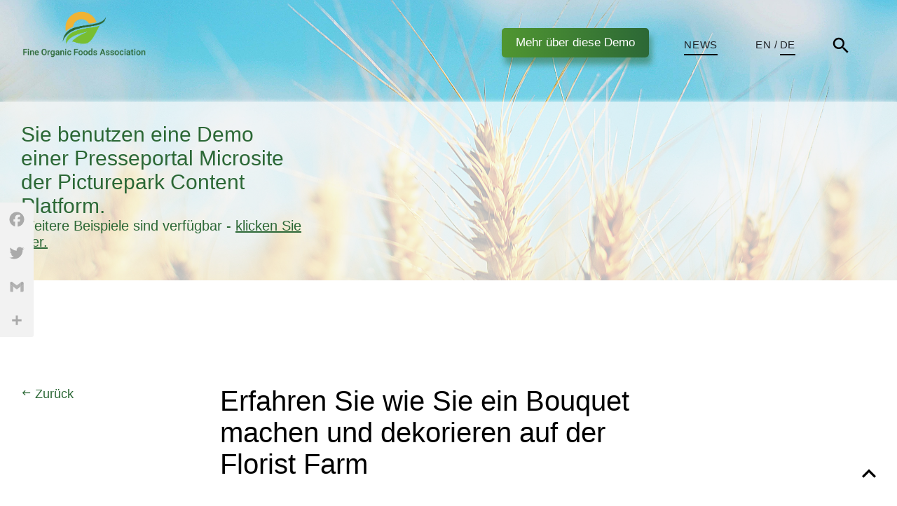

--- FILE ---
content_type: text/html; charset=utf-8
request_url: https://demo-pressportal.picturepark.com/Home/Detail/63d08df6857c4bdf9960d523c6cb4f32
body_size: 19562
content:


<!DOCTYPE html>
<html>
<!--


              ###
            #######
          ####   ####
         ####      ####
       ####         ####
     ####             ####
   ####        #        ####
 ####        #####        ####
###        #### ####       ###
###      ####     ####     ####               PPPPPPPPPPP       III         CCCCCCCCCC     TTTTTTTTTTTTT     UUU        UUU        RRRRRRRRRRR          EEEEEEEEEEE         PPPPPPPPPPP          AAAAA            RRRRRRRRRRR         KKK     KKK
###    ####         #      ###                PPP      PPP      III        CCC       CC         TTT          UUU        UUU        RRR      RRR         EEE                 PPP      PPP        AAA AAA           RRR      RRR        KKK    KKK
#    ####                 ####                PPP      PPP      III       CCC                   TTT          UUU        UUU        RRR       RRR        EEE                 PPP      PPP       AAA   AAA          RRR      RRR        KKK  KKK
   ####       #          ####                 PPP     PPP       III      CCC                    TTT          UUU        UUU        RRR     RRRR         EEEEEEEEEEE         PPP     PPPP      AAA     AAA         RRR     RRRR        KKKKKKK
 ####        ######   #######                 PPPPPPPPPP        III       CCC                   TTT          UUU        UUU        RRRRRRRRR            EEE                 PPPPPPPPP         AAA     AAA         RRRRRRRRR           KKKK KKK
####             #######   ###                PPP               III        CCC                  TTT           UUU      UUU         RRR    RRR           EEE                 PPP              AAAAAAAAAAAAA        RRR   RRRR          KKK   KKK
###                        ###                PPP               III         CCC    CCC          TTT            UUUU  UUUU          RRR     RRR          EEE                 PPP             AAAA       AAAA       RRR    RRRR         KKK     KKK
###     ###                ###                PPP               III           CCCCCC            TTT              UUUUUU            RRR      RRR         EEEEEEEEEEE         PPP            AAAA         AAAA      RRR     RRRR        KKK      KKK
###   #######              ###
### ####   ####           ###
######       ####       ####
####           ###########



-->



<head>
    <meta charset="UTF-8" />

    <!--------------------CUSTOM ADJUSTMETNS-------------------->
    <title>FOFA Press Portal</title>
    <link rel="shortcut icon" href="/resources/media/images/faviconfofa.png" />
    <!--change tab color on mobile devices-->
    <meta name="theme-color" content="#78be31" />
    <meta name="msapplication-navbutton-color" content="#78be31">
    <meta name="apple-mobile-web-app-status-bar-style" content="#78be31">
    <!--OG sharing tags-->
    <meta class="ogTags" property="og:title" content="FOFA Press Portal Demo" />
    <meta class="ogTags" property="og:description" content="This is a slightly customized microsite of the Picturepark SDK - part of our online demo. Explore other components of this demo: https://picturepark.com/demo/finefoods" />
    <meta class="ogTags" property="og:image" content="https://demo-pressportal.picturepark.com/resources/media/images/header-background.jpg" /> <!--must be an absolute url-->
    <meta class="ogTags" property="og:type" content="website" />
    <meta class="ogTags" property="og:site_name" content="FOFA Press Portal" />
    <meta class="ogTags" property="og:url" content="https://cp-pressportal.preview-picturepark.com/" />


    <!--------------------ALMOST ALWAYS USED, DON'T CHANGE-------------------->
    <link href="https://fonts.googleapis.com/icon?family=Material+Icons" rel="stylesheet">
    <link href="https://fonts.googleapis.com/css?family=Raleway:400,600" rel="stylesheet">
    <link href="https://fonts.googleapis.com/css?family=Roboto+Slab:100,100i,300,300i,400,400i,500,500i,700,700i,900,900i&amp;subset=cyrillic,cyrillic-ext,greek,greek-ext,latin-ext,vietnamese" rel="stylesheet">
    <link href="/resources/styles/defaultStyles.css" rel="stylesheet" />
    <link href="/resources/styles/customStyles.css" rel="stylesheet" />
    <script async src="https://static.addtoany.com/menu/page.js"></script> <!--addtoany plugin (social media share)-->
    <link href="/resources/styles/addToAny.css" rel="stylesheet" />
    <script src="/resources/functions/functions.js"></script>




    <!-- Global site tag (gtag.js) - Google Analytics -->
    <script async src="https://www.googletagmanager.com/gtag/js?id=UA-5433622-12"></script>
    <script>
        window.dataLayer = window.dataLayer || [];
        function gtag() { dataLayer.push(arguments); }
        gtag('js', new Date());

        gtag('config', 'UA-5433622-12');
    </script>

    <!-- Hotjar Tracking Code for www.picturepark.com -->
    <script>
        (function (h, o, t, j, a, r) {
            h.hj = h.hj || function () { (h.hj.q = h.hj.q || []).push(arguments) };
            h._hjSettings = { hjid: 1293612, hjsv: 6 };
            a = o.getElementsByTagName('head')[0];
            r = o.createElement('script'); r.async = 1;
            r.src = t + h._hjSettings.hjid + j + h._hjSettings.hjsv;
            a.appendChild(r);
        })(window, document, 'https://static.hotjar.com/c/hotjar-', '.js?sv=');
    </script>
</head>

<body>
    <header>
        <div id="welcome-img">
            <div class="header-top-row">
                <div id="logoWrapper">
                    <a href="/">
                        <div id="logo"></div>
                    </a>
                </div>

                <div class="header-nav fade">
                    <div class="more-info-btn button gradient-bckgr gradient-shadow" onclick="clickOpenBtn(this, this.getElementsByClassName('btn-content')[0])">
                        Mehr &#xFC;ber diese Demo
                        <div class="btn-content gradient-shadow hide-element">
                            <i class="material-icons no-select close-icon">close</i>
                            Dies ist eine leicht angepasste Microsite des Picturepark SDKs - ein Teil unserer Online Demo.<br /><br />
                            Sie k&#xF6;nnen die Funktionen auf dieser Seite mit den limitierten Leserechten eines Medienvertreters ausprobieren, welcher Zugang zu allem Inhalt ohne Login erh&#xE4;lt.<br /><br />
                            <a href="https://picturepark.com/demo/finefoods" target="_blank">Entdecken Sie weitere Teile der Demo.</a>
                        </div>
                    </div>

                    <nav class="nav-links">
                        <ul>
                            <li class="left-nav current_page_item "><a class="no-text-link" href="/">News</a></li>
                            <!--Login currently disabled-->

                            <!-- Language selection -->
                            <li class="right-nav  ">
                                <a class="no-text-link" title="En" href="/Home/SetLanguage?returnUrl=%2FHome%2FDetail%2F63d08df6857c4bdf9960d523c6cb4f32&amp;culture=en"><span>En</span></a>
                            </li>
                            <li>/</li>
                            <li class="right-nav menu-item-language-current wpml-ls-current-language ">
                                <a class="no-text-link" title="De" href="/Home/SetLanguage?returnUrl=%2FHome%2FDetail%2F63d08df6857c4bdf9960d523c6cb4f32&amp;culture=de"><span>De</span></a>
                            </li>
                        </ul>
                    </nav>

                    <div class="searchWrapper" onclick="search(this, this.getElementsByClassName('btn-content')[0], this.getElementsByTagName('input')[0])">
                        <i class="material-icons search-go">search</i>
                        <form class="search-form btn-content hide-element" role="search" method="get" action="/Search/Index">
                            <input type="search" value="" name="search" title="Search for:" placeholder="Suchen..." />
                            <i class="material-icons no-select close-icon clear-search">close</i>
                        </form>
                    </div>
                </div>
                <div class="mobile-nav">
                    <i onclick="mobileNavOpen()" class="material-icons secondary-color-bckgr gradient-shadow no-select menu-icon">menu</i>
                    <i onclick="mobileNavClose()" class="material-icons no-select hide-element close-icon">close</i>
                    <div class="mobile-inner-nav gradient-shadow hide-element">
                        <div class="mobile-search gradient-shadow-bottom"></div>
                        <div class="mobile-nav-links"></div>
                        <div class="mobile-more-info"></div>
                        <div onclick="mobileNavClose()" class="mobile-nav-right-bar"></div>
                    </div>
                </div>
            </div>
            <div class="header-second-row primary-color">
                <div class="mobile-header-banner"></div>
                <article>
                    <!--INTRO TEXT-->
                    <h1 class="header-entry-title">Sie benutzen eine Demo einer Presseportal Microsite der Picturepark Content Platform.</h1>
                    <p class="header-entry-subtitle">
                        Weitere Beispiele sind verf&#xFC;gbar - 
                        <a target='_blank' href='https://picturepark.com/try-picturepark-now/finefoods/'>klicken Sie hier.</a>
                    </p>
                </article>
            </div>
        </div>
    </header>

    <article>
        <div class="article-wrap">
            



<div class="breadcrumb primary-color">
    <a class="semi-link" href="/">
        <i class="material-icons">keyboard_backspace</i> Zur&#xFC;ck
    </a>
</div>

<div class="article-detail">
    <article>
        <h1 class="article-detail-title">Erfahren Sie wie Sie ein Bouquet machen und dekorieren auf der Florist Farm</h1>
        <p class="article-detail-about">
            <span>
                Von

                <!--Link to author deactivated. This feature will come at a later stage-->
                Sandy Soluce
                <!--            
                <a class="primary-color semi-link" href="#" title="Posts By Sandy Soluce" rel="author">Sandy Soluce</a>
                -->
            </span>
            <span>•</span>
            <span>04.01.2021</span>
        </p>

        <p class="article-detail-lead">In Ihrem Namen bieten unsere Mitwirkenden eine Vielzahl von Veranstaltungen an. Besuchen Sie die Florist Farm und lernen Sie, wie man einen Blumenstrau&#xDF; macht und dekoriert.</p>
        <br />
        <img class="detail-hero-image" src="/Home/ImageResized/a38d0534f22c4aaf97204e1b21df0895?width=750&height=600" />
        <br /><br />
        <div class="detail-body-text">
            <p>Find more information on their website or contact 505@floristfarm.com, phone number 098130 91247981274. The Florist Farm can be found on 505 Loremstreed, Chargebridge.
Lorem ipsum dolor sit amet, consetetur sadipscing elitr, sed diam nonumy eirmod tempor invidunt ut labore et dolore magna aliquyam erat, sed diam voluptua. At vero eos et accusam et justo duo dolores et ea rebum. Stet clita kasd gubergren, no sea takimata sanctus est Lorem ipsum dolor sit amet. Lorem ipsum dolor sit amet, consetetur sadipscing elitr, sed diam nonumy eirmod tempor invidunt ut labore et dolore magna aliquyam erat, sed diam voluptua. At vero eos et accusam et justo duo dolores et ea rebum. Stet clita kasd gubergren, no sea takimata sanctus est Lorem ipsum dolor sit amet. Lorem ipsum dolor sit amet, consetetur sadipscing elitr, sed diam nonumy eirmod tempor invidunt ut labore et dolore magna aliquyam erat, sed diam voluptua. At vero eos et accusam et justo duo dolores et ea rebum. Stet clita kasd gubergren, no sea takimata sanctus est Lorem ipsum dolor sit amet.</p>
<p>Duis autem vel eum iriure dolor in hendrerit in vulputate velit esse molestie consequat, vel illum dolore eu feugiat nulla facilisis at vero eros et accumsan et iusto odio dignissim qui blandit praesent luptatum zzril delenit augue duis dolore te feugait nulla facilisi. Lorem ipsum dolor sit amet, consectetuer adipiscing elit, sed diam nonummy nibh euismod tincidunt ut laoreet dolore magna aliquam erat volutpat.</p>
<p>Ut wisi enim ad minim veniam, quis nostrud exerci tation ullamcorper suscipit lobortis nisl ut aliquip ex ea commodo consequat. Duis autem vel eum iriure dolor in hendrerit in vulputate velit esse molestie consequat, vel illum dolore eu feugiat nulla facilisis at vero eros et accumsan et iusto odio dignissim qui blandit praesent luptatum zzril delenit augue duis dolore te feugait nulla facilisi.</p>
<p>Nam liber tempor cum soluta nobis eleifend option congue nihil imperdiet doming id quod mazim placerat facer possim assum. Lorem ipsum dolor sit amet, consectetuer adipiscing elit, sed diam nonummy nibh euismod tincidunt ut laoreet dolore magna aliquam erat volutpat. Ut wisi enim ad minim veniam, quis nostrud exerci tation ullamcorper suscipit lobortis nisl ut aliquip ex ea commodo consequat.</p>
<p>Duis autem vel eum iriure dolor in hendrerit in vulputate velit esse molestie consequat, vel illum dolore eu feugiat nulla facilisis.</p>
<p>At vero eos et accusam et justo duo dolores et ea rebum. Stet clita kasd gubergren, no sea takimata sanctus est Lorem ipsum dolor sit amet. Lorem ipsum dolor sit amet, consetetur sadipscing elitr, sed diam nonumy eirmod tempor invidunt ut labore et dolore magna aliquyam erat, sed diam voluptua. At vero eos et accusam et justo duo dolores et ea rebum. Stet clita kasd gubergren, no sea takimata sanctus est Lorem ipsum dolor sit amet. Lorem ipsum dolor sit amet, consetetur sadipscing elitr, At accusam aliquyam diam diam dolore dolores duo eirmod eos erat, et nonumy sed tempor et et invidunt justo labore Stet clita ea et gubergren, kasd magna no rebum. sanctus sea sed takimata ut vero voluptua. est Lorem ipsum dolor sit amet. Lorem ipsum dolor sit amet, consetetur</p>

        </div>

        <div id="download-wrapper">
            <h4>Downloads</h4>
                <div class="download-item gradient-shadow primary-color">
                    <a class="semi-link" href="/Home/Embed/0f2d304c645f4fa8bc4d29a347471b75">
                        <i class="material-icons">cloud_download</i>
                        <img src="/Home/Thumbnail/0f2d304c645f4fa8bc4d29a347471b75">
                        <div class="downlaod-text">
                            <p class="download-title">Workshop Flyer</p>
                            <p class="download-description"></p>
                        </div>
                        
                    </a>
                </div>
                <div class="download-item gradient-shadow primary-color">
                    <a class="semi-link" href="/Home/Embed/0f4877592438450da6c32045705709b4">
                        <i class="material-icons">cloud_download</i>
                        <img src="/Home/Thumbnail/0f4877592438450da6c32045705709b4">
                        <div class="downlaod-text">
                            <p class="download-title">Enjoy the gift of nature with a handmade bouquet</p>
                            <p class="download-description"></p>
                        </div>
                        
                    </a>
                </div>
                <div class="download-item gradient-shadow primary-color">
                    <a class="semi-link" href="/Home/Embed/4b03f5ca24214db888a7eed62fa52b97">
                        <i class="material-icons">cloud_download</i>
                        <img src="/Home/Thumbnail/4b03f5ca24214db888a7eed62fa52b97">
                        <div class="downlaod-text">
                            <p class="download-title">Trawling through the wildflower orchard</p>
                            <p class="download-description"></p>
                        </div>
                        
                    </a>
                </div>
        </div>
</article>
</div>
        </div>
    </article>

    <footer>
        <div class="footer-row">
            <div class="footer-img footer-row-el"></div>
            <div class="contact-info footer-row-el primary-color">
                <a class="no-text-link" href="mailto:info@picturepark.com">
                    <i class="material-icons">email</i>
                    <span class="no-text-link">info@picturepark.com</span>
                </a>
            </div>
            <div class="social-media-info footer-row-el">
                <ul>
                    <li>
                        <a class="no-text-link" href="https://www.twitter.com/Picturepark" target="_blank">
                            <img class="primary-color-bckgr" src="/resources/media/images/icon-twitter.png" />
                        </a>
                    </li>
                    <li>
                        <a class="no-text-link" href="https://www.facebook.com/Picturepark" target="_blank">
                            <img class="primary-color-bckgr" src="/resources/media/images/icon-facebook.png" />
                        </a>
                    </li>
                    <li>
                        <a class="no-text-link" href="https://www.linkedin.com/company/picturepark" target="_blank">
                            <img class="primary-color-bckgr" src="/resources/media/images/icon-linkedin.png" />
                        </a>
                    </li>
                </ul>
            </div>
        </div>

        <div class="footer-bottom gradient-bckgr gradient-shadow">
            <div id="links-footer" class="footer-row">
                <ul class="footer-row-el">
                    <li><a class="semi-link company-website" target="_blank" href="https://picturepark.com">picturepark.com</a></li>
                    <li class="separator">|</li>
                    <li><a class="semi-link support-link" target="_blank" href="https://picturepark.com/company/picturepark-customer-support/">Support</a></li>
                    <li class="separator">|</li>
                    <li><a class="semi-link" href="mailto:info@picturepark.com">Picturepark kontaktieren</a></li>
                </ul>
            </div>

            <div id="terms-footer" class="footer-row">
                <div class="footer-row-el">
                    <a class="semi-link company-website" target="_blank" href="https://picturepark.com">&copy; 2026 Vision Information Transaction AG</a>
                    <span>|</span>
                    <a class="semi-link privacy" target="_blank" href="https://picturepark.com/terms/privacy/">Datenschutzbedingungen</a>
                    <span>|</span>
                    <a class="semi-link aup" target="_blank" href="https://picturepark.com/terms/aup/">Nutzungsbedingungen</a>
                </div>
                <div class="footer-row-el">11.13.0.2&#x2B;e20805fc71</div>
            </div>
        </div>
    </footer>

    <div class="back-to-top" onclick="backToTop()">
        <i class="material-icons secondary-color">keyboard_arrow_up</i>
    </div>

    <!--add to any plugin-->
    <div class="a2a_kit a2a_kit_size_48 a2a_default_style a2a_floating_style a2a_vertical_style">
        <a class="a2a_button_facebook"></a>
        <a class="a2a_button_twitter"></a>
        <a class="a2a_button_google_gmail"></a>
        <a onclick="a2aAdjust()" class="a2a_dd" href="https://www.addtoany.com/share"></a>
    </div>

</body>
</html>

--- FILE ---
content_type: text/css
request_url: https://demo-pressportal.picturepark.com/resources/styles/defaultStyles.css
body_size: 15647
content:
/*General styling*/
*{
    margin: 0;
    padding: 0;
    font-family: Roboto, sans-serif;
    font-weight: 400;
}

.article-title, .article-detail-lead {
    font-family: Roboto Slab;
}

.article-title, .article-detail-lead,
.read-more, .breadcrumb a {
    font-weight: 300;
}

p, li, a, nav a,
.search-form input,
.article-lead,
.footer-bottom, .footer-bottom a,
.breadcrumb .material-icons {
    font-size: 15px;
}

.more-info-btn .btn-content a,
.article-title, .article-detail-lead,
.breadcrumb a,
.article-detail-about a, .article-detail-about span,
.detail-body-text p, .detail-body-text li,
.contact-info a, .contact-info span {
    font-size: 18px;
}

h5, .breadcrumb,
.header-entry-subtitle, .header-entry-subtitle a,
.page-nav .button,
.contact-info a .material-icons {
    font-size: 20px;
}

h4 {
    font-size: 24px;
    margin-top: 20px;
    margin-bottom: 10px;
}

.header-entry-title,
.searchWrapper .material-icons,
.more-info-btn .close-icon {
    font-size: 30px;
}

.mobile-nav .material-icons,
.article-detail-title{
    font-size: 40px;
}

.read-more {
    line-height: 25px;
}

.article-title,
.article-detail-lead,
.detail-body-text p{
    line-height: 30px;
}

.searchWrapper .material-icons,
.mobile-search .searchWrapper .material-icons,
.footer-bottom ul {
    line-height: 50px;
}

.button {
    border-radius: 5px;
    padding: 10px;
    box-sizing: border-box;
    cursor: pointer;
}

.no-select {
    -webkit-touch-callout: none; /* iOS Safari */
    -webkit-user-select: none; /* Safari */
    -moz-user-select: none; /* Firefox */
    -ms-user-select: none; /* Internet Explorer/Edge */
    user-select: none; /* Non-prefixed version, currently supported by Chrome and Opera */
}

.no-text-link, .semi-link{
    text-decoration: none;
}
.no-text-link:hover{
    text-decoration: none;
}
.semi-link:hover{
    text-decoration: underline;
}

/*Header start*/
header {
    height: 25em;
}

.header-top-row {
    height: 100px;
    animation-duration: 500ms;
    animation-name: fade;
    align-content: center;
}

#logo {
    margin-left: 20px;
    background-size: contain;
    background-repeat: no-repeat;
}

#logoWrapper{
    display: inline-block;
    box-sizing: border-box;
}

.header-nav {
    display: inline-block;
    float: right;
    box-sizing: border-box;
    padding: 40px 40px 0 0;
}

#welcome-img {
    height: inherit;
    background-size: cover;
    background-position-y: center;
}

nav ul {
    list-style-type: none;
}

nav li {
    display: inline-block;
    text-transform: uppercase;
}

nav a{
    letter-spacing: 0.7px;
}

nav a:hover{
    padding: 5px 0;
    border-bottom: 2px solid #000;
}

.left-nav {
    margin-right: 50px;
}

.current_page_item {
    padding: 15px 0 5px 0;
    border-bottom: 2px solid #000;
}

.menu-item-language-current {
    padding: 15px 0 5px 0;
    border-bottom: 2px solid #000;
}

.searchWrapper {
    margin-right: 45px;
}

.searchWrapper form{
    float: left;
    margin-left: 25px;
}

.searchWrapper .material-icons {
    cursor: pointer;
    vertical-align: bottom;
}

.search-form input {
    height: 45px;
    width: 250px;
    border: none;
    animation-duration: 500ms;
    animation-name: searchIn;
    -webkit-appearance: none;
}
    .search-form input:focus{
        outline: none;
    }

.search-active {
    border: none;
    border-radius: 5px;
    padding-right: 10px;
    box-sizing: border-box;
}

.search-form.visually-hidden{
    animation-duration: 500ms !important;
    animation-name: searchOut !important;
}
.search-form input::-webkit-search-cancel-button {
    -webkit-appearance: none;
}

.header-second-row {
    max-width: 700px;
    padding: 75px 0 0 30px;
}

.header-entry-subtitle{
    margin-top: 50px;
}

.more-info-btn .btn-content {
    position: absolute;
    width: 450px;
    margin-top: 20px;
    margin-left: -20px;
    padding: 45px 45px 20px 20px;
    border-radius: 3px;
    animation-duration: 500ms;
    animation-name: slidein;
    z-index: 200;
}
.more-info-btn .close-icon {
    position: absolute;
    float: right;
    top: 0;
    right: 0;
    margin: 10px;
}

.header-scroll-position {
    position: fixed;
    width: 100%;
    height: 110px;
    z-index: 100;
}
.mobile-nav {
    display: none;
    float: right;
    margin: 30px;
    box-sizing: border-box;
    cursor: pointer;
}
.mobile-nav .material-icons {
    border-radius: 3px;
    padding: 2px;    
}

.mobile-nav .close-icon {
    cursor: pointer;
    z-index: 150;
}

.mobile-inner-nav {
    position: fixed;
    float: left;
    width: 85%;
    height: 100vh;
    top: 110px;
    left: 0;
    padding: 50px 5% 0 5%;
    box-sizing: border-box;
    z-index: 100;
    animation-duration: 500ms;
    animation-name: navIn;
}

.more-info-btn,
.nav-links,
.searchWrapper{
    float: left;
    margin: 0 25px;
}

.mobile-nav-right-bar {
    position: fixed;
    width: 25%;
    height: 100vh;
    top: 0;
    right: 0;
    background-color: transparent;
    cursor: initial;
}
.mobile-search {
    display: block;
    width: 90%;
    height: 50px;
    vertical-align: bottom;
    margin-bottom: 20px;
}
.mobile-search .searchWrapper {
    height: inherit;
    width: 100%;
    margin: 0;
}
.mobile-search .searchWrapper .material-icons {
    vertical-align: bottom;
    font-size: 30px;
}
.mobile-search .searchWrapper form {
    margin-top: -76px;
    width: 100%;
    margin-left: 35px;
    height: 45px;
}
.mobile-search .searchWrapper .clear-search {
    margin-left: -30px;
    padding-top: 20px;
}
.mobile-search .searchWrapper input {
    width: 85%;
}
.mobile-nav-links {
    height: 100px;
    margin-bottom: 20px;
}
.mobile-nav-links .nav-links {
    margin: 0;
    width: 90%;
}

.mobile-inner-nav .nav-links .left-nav {
    display: block;
    margin-bottom: 20px;
}

box-shadow .mobile-nav-links .left-nav {
    display: block;
    margin-bottom: 15px;
}
.mobile-more-info .more-info-btn {
    margin: 70px 0 0 0;
}
.mobile-nav .more-info-btn .btn-content {
    width: 90%;
    height: 350px;
    bottom: 200px;
    padding-top: 60px;
    box-shadow: 0px 0px 5px 5px rgba(0,0,0,.3);
}
/*Header end*/


/*Body overview start*/
.article-wrap {
    width: 66%;
    margin: 150px auto;
}

.article-box {
    position: relative;
    display: inline-block;
    width: 27%;
    height: 520px;
    margin: 0 3% 100px 3%;
    box-shadow: 0 1px 6px rgba(0,0,0,0.18);
    box-sizing: border-box;
    overflow: hidden;
    cursor: pointer;
    transition: all 0.3s ease-in-out;
    vertical-align: -webkit-baseline-middle;
}
    .article-box:hover {
        transform: scale(1.03, 1.03);
        box-shadow: 0 1px 10px rgba(0,0,0,0.7);
    }

.article-img{
    width: 100%;
    height: 200px;
    object-fit: cover;
}

.article-head-info {
    padding: 0px 25px;
    box-sizing: border-box;
}

.article-title {
    padding-top: 10px;
    padding-bottom: 20px;
}


.article-lead {
    display: -webkit-box;
    overflow: hidden;
    text-overflow: ellipsis;
    -webkit-box-orient: vertical;
    -webkit-line-clamp: 4;
}
.read-more {
    position: absolute;
    bottom: 30px;
}
.read-more i{
    vertical-align: bottom;
}
.page-nav {
    width: 175px;
    margin: auto;
}

.page-list {
    width: 100%;
    margin-bottom: 25px;
    text-align: center;
}

.page-number {
    position: relative;
    display: inline-block;
    margin: 0 5px;
    padding: 5px;
    cursor: pointer;
}

.page-nav .button {
    margin-bottom: 25px;
    padding: 18px 20px;
    box-sizing: border-box;
    text-align: center;
}

.hide-element{
    display: none !important;
}
.visually-hidden{
    opacity: 0;
    animation-duration: 500ms !important;
    animation-name: slideout !important;
}
.active {
    animation-duration: 500ms;
    animation-name: slidein;
}
/*Body overview end*/

/*Body detail view start*/
.breadcrumb {
    position: absolute;
    width: 170px;
    left: 70px;
    text-align: initial;
}

.article-detail{
    width: 60%;
    margin: auto;
    text-align: initial;
}

.article-detail-about{
    height: 75px;
    margin-top: 50px;
}

.detail-hero-image{
    max-width: 100%;
    margin-bottom: 50px;
}

.detail-body-text p {
    margin-bottom: 30px;
}

.download-item {
    display: inline-block;
    height: 150px;
    width: 100%;
    margin-bottom: 40px;
}

.download-item:hover {
    cursor: pointer;
}
.download-item a {
    display: inline-block;
    width: 100%;
}

.download-item .material-icons {
    opacity: 0;
    position: absolute;
    width: 150px;
    height: 150px;
    padding-top: 35px;
    padding-left: 35px;
    box-sizing: border-box;
    background-color: rgba(255,255,255,.5);
    font-size: 80px;
}

.download-item:hover .material-icons{
    opacity: 1;
    transition: opacity 500ms;
}

.download-item img {
    width: 150px;
    height: 150px;
    object-fit: cover;
}

.downlaod-text {
    position: relative;
    margin-left: 170px;
    margin-top: -150px;
}

.download-item p {
    padding: 10px;
    box-sizing: border-box;
    vertical-align: top;
}

.download-item .download-title {
    display: inline-block;
}

.download-item .download-description {
    display: -webkit-box;
    float: left;
    height: 90px;
    width: calc(100% - 50px);
    overflow: hidden;
    box-sizing: content-box;
    vertical-align: top;
    padding: 0 10px;
    font-style: italic;
    -webkit-line-clamp: 5;
    -webkit-box-orient: vertical;
}
/*Body detail view end*/


/*Body search results start*/
.search-results {
    max-width: 1080px;
    margin: auto;
}

.search-result-item {
    height: auto;
    margin-bottom: 60px;
    padding-bottom: 10px;
    box-sizing: border-box;
}

.search-result-item h5 {
    margin-bottom: 20px;
}

.search-result-item a {
    font-size: inherit;
    font-weight: inherit;
}

.no-results {
    padding-bottom: 25px;
}
/*Body search results end*/


/*Footer start*/
.footer-row {
    width: 66%;
    min-height: 175px;
    margin: auto;
    padding: 15px;
    box-sizing: border-box;
}

.footer-row ul {
    position: absolute;
    right:0;
    bottom: 20px;
    list-style-type: none;
    cursor: pointer;
}

.footer-row li {
    display: inline;
}

.footer-row-el {
    display: inline-block;
    position: relative;
    width: 27%;
    height: 100px;
    margin: 0 3%;
    text-align: center;
}

.footer-img {
    height: 175px;
    background-repeat: no-repeat;
    background-size: auto 100px;
    background-position: bottom left;
}

.contact-info a {
    position: absolute;
    bottom: 20px;
    left: 18%;
}

.contact-info a, .contact-info span {
    vertical-align: bottom;
}

.contact-info a .material-icons{
    vertical-align: bottom;
}

.social-media-info img {
    height: 25px;
    width: 25px;
    margin-right: 10px;
}

.footer-bottom{
    position: relative;
    padding-top: 100px;
}

.footer-bottom .footer-row-el {
    position: initial;
    width: auto;
    right: initial;
}

.footer-bottom .footer-row{
    position: relative;
}

.footer-bottom, .footer-bottom a{
    font-weight: 400;
}

.footer-bottom ul {
    height: 50px;
    padding: 0 35px;
}

#links-footer {
    height: 50px;
    min-height: initial;
    border-top: 1px solid #fff;
    border-bottom: 1px solid #fff;
    padding: 0;
}

#terms-footer {
    height: 50px;
    min-height: initial;
    margin-top: 100px;
    display: flex;
    justify-content: space-between;
}

#terms-footer .footer-row-el{
    height: 20px;
}
#terms-footer .footer-row-el {
    width: initial;
}

#terms-footer span {
    margin: 0 15px;
}
/*Footer end*/

/*back to top start*/
.back-to-top {
    position: fixed;
    right: 20px;
    bottom: 20px;
    cursor: pointer;
}
.back-to-top .material-icons {
    font-size: 40px;
}
/*back to top end*/


/*Keyframes start*/
@keyframes slidein {
    from {
        opacity: 0;
    }

    to {
        opacity: 1;
    }
}
@keyframes slideout{
    from {
        opacity: 1;
    }
    to {
        opacity: 0;
    }
}
@keyframes fade {
    from {
        width: 100%;
        z-index: 100;
    }

    to {
        width: initial;
        background-color: transparent;
        z-index: initial;
    }
}

@keyframes searchIn {
    from {
        opacity: 0;
        width: 50px;
    }

    to {
        opacity: 1;
        width: 250px;
    }
}

@keyframes searchOut {
    from {
        width: 250px;
        opacity: 1;
    }

    to {
        width: 50px;
        opacity: 0;
    }
}

@keyframes navIn {
    from {
        opacity: 0;
        width: 100px;
    }

    to {
        opacity: 1;
        width: 75%;
    }
}

@keyframes navOut {
    from {
        opacity: 1;
        width: 75%;
    }

    to {
        opacity: 0;
        width: 100px;
    }
}

@keyframes searchHeaderIn {
    from {
        opacity: 0;
        width: 100px;
    }

    to {
        opacity: 1;
        width: 100%;
    }
}

@keyframes searchHeaderOut {
    from {
        opacity: 1;
        width: 100%;
    }

    to {
        opacity: 0;
        width: 30%;
    }
}
/*Keyframes end*/

/*Responsive start*/
@media(max-width: 1600px) {
    .article-wrap {
        width: 75%;
    }
}

@media(max-width: 1300px){
    .header-second-row{
        max-width: 400px;
    }
    .header-entry-subtitle{
        margin-top: 0;
    }
    .mobile-header-banner {
        position: absolute;
        width: 100%;
        height: 255px;
        left: 0;
        margin-top: -30px;
        background: rgba(255,255,255,.7);
        box-shadow: 2px -5px 5px -3px rgba(255,255,255,.4);
        z-index: 50;
    }
    .header-second-row article {
        position: relative;
        z-index: 90;
    }
    .article-wrap {
        width: 85%;
    }
    .article-box{
        width: 40%;
    }
    .breadcrumb {
        left: 30px;
    }
    .footer-row{
        width: 100%;
    }
    #links-footer, #terms-footer {
        width: 90%;
    }
}

@media only screen and (min-device-width : 768px) and (max-device-width : 1024px) {
    .download-item .download-description {
        width: calc(100% - 20px) !important;
        height: 80px !important;
        -webkit-line-clamp: 4 !important;
    }
}

@media(max-width: 1100px){
    .breadcrumb{
        left: 75px;
        margin: -100px 0 0 0;
    }
    .article-detail{
        width: 80%;
        margin-top: 80px;
    }
    .search-results{
        padding: 0 50px;
    }
}

@media(max-width: 850px){
    .header-nav{
        display: none;
    }
    .mobile-nav{
        display: inline-block;
    }
    .article-wrap {
        width: 100%;
    }
    .article-box{
        display: block;
        width: 50%;
        margin: 50px auto;
    }
    .footer-row-el {
        display: block;
        margin: auto;
    }
    .footer-img, .contact-info, .social-media-info{
        width: 250px;
    }
    .footer-img{
        left: 20px;
    }
    .footer-row-el a, .social-media-info ul{
        left: 0;
        right: 0;
    }
    #terms-footer{
        width: 100%;
    }
}

@media(max-width: 650px){
    .article-box {
        width: 80%;
    }
    .breadcrumb {
        margin-top: -50px;
        left: 10%;
    }
    .footer-bottom ul{
        padding: 0;
    }
    #terms-footer span {
        margin: 0;
    }
}

/*vp-mobile*/
/*header*/
.vp-mobile #welcome-img {
    background-position: top center;
}

.vp-mobile .header-second-row {
    padding: 75px 30px 0 30px;
}

.vp-mobile .header-entry-title {
    font-size: 28px;
}

/*overview*/
.vp-mobile .article-wrap {
    margin-top: 50px;
}

/*detail*/
.vp-mobile .article-detail-title{
    font-size: 30px;
}

.vp-mobile .detail-body-text p {
    font-weight: 300;
}
.vp-mobile .download-item p {
    margin-left: 0;
}

/*footer*/
.vp-mobile #terms-footer {
    height: 75px;
}
.vp-mobile #terms-footer .company-website{
    display: block;
}

.vp-mobile .back-to-top{
    right: 10px;
}

/*Responsive end*/

--- FILE ---
content_type: text/css
request_url: https://demo-pressportal.picturepark.com/resources/styles/customStyles.css
body_size: 2087
content:
/*
    This is the customStyle.css file
    Any easy and common used adjustments can be done in here, such as colors, logo etc.
*/


/*Color palette*/
/*primary color*/
.primary-color,
.primary-color p,
.primary-color a {
    color: #2c6836;
}

.more-info-btn .btn-content{
    background-color: #fff;
    color: #000;
}

.more-info-btn .btn-content a {
    color: #2c6836;
    text-decoration: none;
}
.more-info-btn .btn-content a:hover{
    text-decoration: underline;
}
.primary-color-bckgr {
    background-color: #2c6836;
}

/*secondary color*/
.secondary-color-bckgr,
*::selection {
    background-color: #78be31;
}
*::selection,
.footer-bottom,
.footer-bottom a,
.footer-bottom li,
.active-page {
    color: #fff;
}

/*gradients*/
.gradient-bckgr {
    background: linear-gradient(to right, rgba(80,150,49,1), rgba(44,104,54,1)) !important
}
.gradient-shadow {
    box-shadow: 4px 10px 8px rgba(44,104,54,.5);
}
.gradient-shadow-bottom {
    box-shadow: 0px 3px 1px -2px rgba(44,104,54,.5);
}

.button{
    color: #fff;
}


/*Images and media*/
#logo {
    width: 200px;
    height: 95px;
    background-image: url('../media/images/logo-fofa.png');
}

#welcome-img {
    background-image: url('../media/images/header-background.jpg');
}

.footer-img {
    background-image: url('../media/images/logo-fofa.png');
}

/*style solely for FOFA*/
.more-info-btn {
    padding: 10px 20px;
    line-height: 22px;
    font-size: 17px;
}


/*all other colors*/
/*color*/
.search-form input,
.search-form input::-webkit-input-placeholder,
.search-form input::-moz-placeholder,
.mobile-nav .close-icon {
    color: #000;
}

.mobile-nav .menu-icon,
.active-page {
    color: #fff;
}
p, li, a {
    color: #212529; /*dark grey*/
}
.article-title{
    color: #444; /*regular grey*/
}
.article-lead{
    color: #aaa; /*light grey*/
}
/*background-color*/
.social-media-info img:hover {
    background-color: #000;
}
.header-scroll-position,
.search-active,
.mobile-inner-nav {
    background-color: #fff;
}
.download-item:hover {
    cursor: pointer;
    background-color: rgba(50,50,50, .1);
    transition: background-color 500ms, box-shadow 250ms;
    box-shadow: 4px 5px 4px -2px rgba(75,75,75, .7);
}

--- FILE ---
content_type: text/css
request_url: https://demo-pressportal.picturepark.com/resources/styles/addToAny.css
body_size: 3316
content:
/*AddToAny start*/
.a2a_vertical_style {
    top: 40vh !important;
}

.page-template-page-template-blank .a2a_vertical_style,
.home .a2a_vertical_style {
    display: none;
}


body .a2a_vertical_style {
    /*	background-color: #f2f2f2;*/
    background-color: transparent;
    padding: 1px 2px 1px 0;
    border-radius: 0 !important;
    border-top-right-radius: 3px !important;
    border-bottom-right-radius: 3px !important;
    z-index: 100000;
}

.a2a_vertical_style .a2a_svg {
    border-radius: 0 !important;
    padding: 10px;
}

.a2a_floating_style .a2a_svg.a2a_s__default.a2a_s_google_plus {
    padding: 5px;
}

.a2a_floating_style .a2a_svg.a2a_s__default.a2a_s_a2a {
    padding: 12px;
}

.a2a_vertical_style a {
    padding: 0 !important;
}

.a2a_floating_style .a2a_svg svg path {
    fill: #aaaaaa;
}

.a2a_floating_style .a2a_svg {
    background-color: #f2f2f2 !important;
    opacity: 1 !important;
}

    .a2a_floating_style .a2a_svg.a2a_s__default:hover {
        opacity: 1 !important;
    }

    .a2a_floating_style .a2a_svg:hover svg path {
        fill: #fff !important;
    }

    .a2a_floating_style .a2a_svg.a2a_s__default.a2a_s_facebook {
        border-top-right-radius: 3px !important;
    }

        .a2a_floating_style .a2a_svg.a2a_s__default.a2a_s_facebook:hover {
            background-color: #3C5B96 !important;
        }

    .a2a_floating_style .a2a_svg.a2a_s__default.a2a_s_twitter:hover {
        background-color: #5AAEEB !important;
    }

    .a2a_floating_style .a2a_svg.a2a_s__default.a2a_s_google_plus:hover {
        background-color: #D94D3F !important;
    }

    .a2a_floating_style .a2a_svg.a2a_s__default.a2a_s_linkedin:hover {
        background-color: #147DB3 !important;
    }

    .a2a_floating_style .a2a_svg.a2a_s__default.a2a_s_xing:hover {
        background-color: #1D5B65 !important;
    }

    .a2a_floating_style .a2a_svg.a2a_s__default.a2a_s_a2a {
        border-bottom-right-radius: 3px !important;
    }

        .a2a_floating_style .a2a_svg.a2a_s__default.a2a_s_a2a:hover {
            background-color: #006DFB !important;
        }


body.en .a2a_button_xing {
    display: none;
}

.a2a_default_style .a2a_count, .a2a_default_style .a2a_svg, .a2a_floating_style .a2a_svg, .a2a_menu .a2a_svg, .a2a_vertical_style .a2a_count, .a2a_vertical_style .a2a_svg {
    box-sizing: border-box;
}

@media all and (max-width: 767px) {
    .a2a_vertical_style {
        display: none !important;
    }

    .a2a_floating_style.a2a_default_style a {
        padding: 0 5px !important;
    }

    .a2a_floating_style.a2a_default_style {
        background-color: #fff;
        display: flex;
        justify-content: center;
        width: 100%;
        border-radius: 0px;
        padding: 2px 0 0 !important;
    }

        .a2a_floating_style.a2a_default_style .a2a_svg {
            border-radius: 0 !important;
            border-top-right-radius: 3px !important;
            border-top-left-radius: 3px !important;
            padding: 5px;
        }

            .a2a_floating_style.a2a_default_style .a2a_svg.a2a_s__default.a2a_s_google_plus {
                padding: 0px;
            }

            .a2a_floating_style.a2a_default_style .a2a_svg.a2a_s__default.a2a_s_a2a {
                padding: 8px;
            }

    .et_pb_scroll_top.et-pb-icon {
        bottom: 0;
        background-color: #4ab2b0;
        z-index: 99999999;
    }
}

/*AddToAny end*/


--- FILE ---
content_type: application/javascript
request_url: https://demo-pressportal.picturepark.com/resources/functions/functions.js
body_size: 15839
content:
var ScrollPosition = /** @class */ (function () {
    function ScrollPosition(data) {
        this.element = document.getElementsByClassName("header-top-row")[0],
            this.posY = window.scrollY,
            this.posX = data.posX;
    }
    return ScrollPosition;
}());
var MobileElements = /** @class */ (function () {
    function MobileElements(data) {
        this.mobileInnerNav = document.getElementsByClassName("mobile-inner-nav")[0];
        this.mobileSearch = document.getElementsByClassName("mobile-search")[0];
        this.mobileMoreInfo = document.getElementsByClassName("mobile-more-info")[0];
        this.mobileNavLinks = document.getElementsByClassName("mobile-nav-links")[0];
        this.mobileMenu = document.getElementsByClassName("menu-icon")[0];
        this.mobileClose = document.getElementsByClassName("mobile-nav")[0].getElementsByClassName("close-icon")[0];
        this.mobileBanner = document.getElementsByClassName("mobile-header-banner")[0];
        this.searchWrapper = document.getElementsByClassName("searchWrapper")[0];
        this.moreInfo = document.getElementsByClassName("more-info-btn")[0];
        this.navLinks = document.getElementsByClassName("nav-links")[0];
    }
    return MobileElements;
}());
var Button = /** @class */ (function () {
    function Button(data) {
        this.id = data.id;
        this.content = data.content;
    }
    return Button;
}());
var ArticleHandler = /** @class */ (function () {
    function ArticleHandler(data) {
        this.article = document.getElementsByClassName("article-box");
        this.articleCount = document.getElementsByClassName("article-box").length;
        this.pageCount = Math.ceil(document.getElementsByClassName("article-box").length / 9);
        this.pageId = [];
        this.pageName = [];
        for (var i = 0; i < this.articleCount; i++) { //check current page
            if (!this.article[i].classList.contains("hide-element")) {
                this.currentPage = parseInt(this.article[i].className[this.article[i].className.length - 1]);
            }
        }
        this.pageList = document.getElementsByClassName("page-list")[0];
    }
    return ArticleHandler;
}());
var Language = /** @class */ (function () {
    function Language(data) {
        this.currentLanguage = document.querySelector(".menu-item-language-current .no-text-link span").innerHTML;
        this.clickHereDemoLink = document.querySelector(".header-entry-subtitle a");
        this.privacyLink = document.querySelector("#terms-footer .privacy");
        this.aupLink = document.querySelector("#terms-footer .aup");
        this.companyWebsite = document.querySelector("#links-footer .company-website");
        this.supportLink = document.querySelector("#links-footer .support-link");
        this.moreInfoBtnLink = document.querySelector(".more-info-btn a");
    }
    return Language;
}());
//language (not changeable in resources)
var time = 1;
var interval = setInterval(function () {
    if (time <= 10) {
        time = time + 1;
    }
    else {
        languageChange();
        clearInterval(interval);
    }
}, 100);
function languageChange() {
    var language = new Language({});
    switch (language.currentLanguage) {
        case "En":
            language.clickHereDemoLink.setAttribute("href", "https://picturepark.com/try-picturepark-now/finefoods/");
            language.moreInfoBtnLink.setAttribute("href", "https://picturepark.com/try-picturepark-now/finefoods/");
            language.privacyLink.setAttribute("href", "https://picturepark.com/terms/privacy/");
            language.aupLink.setAttribute("href", "https://picturepark.com/terms/aup/");
            language.companyWebsite.setAttribute("href", "https://picturepark.com");
            language.supportLink.setAttribute("href", "https://picturepark.com/company/picturepark-customer-support/");
            break;
        case "De":
            language.clickHereDemoLink.setAttribute("href", "https://picturepark.com/de/picturepark-jetzt-testen/finefoods/");
            language.moreInfoBtnLink.setAttribute("href", "https://picturepark.com/de/picturepark-jetzt-testen/finefoods/");
            language.privacyLink.setAttribute("href", "https://picturepark.com/de/terms/privacy/");
            language.aupLink.setAttribute("href", "https://picturepark.com/de/terms/aup/");
            language.companyWebsite.setAttribute("href", "https://picturepark.com/de/");
            language.supportLink.setAttribute("href", "https://picturepark.com/de/unternehmen/picturepark-kundensupport/");
            break;
    }
}
//check if downloads exist
var downloadElements = document.getElementsByClassName("download-item");
setTimeout(function () {
    if (document.getElementsByClassName("article-detail").length != 0 && downloadElements.length == 0) {
        var downloadWrapper = document.getElementById("download-wrapper");
        downloadWrapper.classList.add("hide-element");
    }
}, 200);
//disable mail in add2any as there's a bug (not our fault)
setTimeout(function () {
    a2aAdjust(); //is used at 2 points
}, 200);
function a2aAdjust() {
    var a2aMAil = document.getElementsByClassName("a2a_s_email");
    var a2aParent = [];
    for (var i = 0; i < a2aMAil.length; i++) {
        a2aParent[i] = a2aMAil[i].parentNode;
        a2aParent[i].classList.add("hide-element");
    }
}
//viewport and mobile support
function mobileNavOpen() {
    var mobileElements = new MobileElements({});
    var scrollPosition = new ScrollPosition({});
    mobileElements.mobileBanner.style.marginTop = "70px";
    mobileElements.mobileInnerNav.style.animationName = "navIn";
    scrollPosition.element.style.animationName = "searchHeaderIn";
    mobileElements.mobileSearch.append(mobileElements.searchWrapper);
    mobileElements.mobileMoreInfo.append(mobileElements.moreInfo);
    mobileElements.mobileNavLinks.append(mobileElements.navLinks);
    mobileElements.mobileInnerNav.classList.remove("hide-element");
    mobileElements.mobileClose.classList.remove("hide-element");
    mobileElements.mobileMenu.classList.add("hide-element");
    scrollPosition.element.classList.add("gradient-shadow", "header-scroll-position");
    mobileElements.searchWrapper.getElementsByClassName("clear-search")[0].setAttribute("onclick", "mobileNavClose()");
}
function mobileNavClose() {
    var mobileElements = new MobileElements({});
    var scrollPosition = new ScrollPosition({});
    mobileElements.mobileInnerNav.style.animationName = "navOut";
    setTimeout(function () {
        mobileElements.mobileInnerNav.classList.add("hide-element");
        mobileElements.mobileClose.classList.add("hide-element");
        mobileElements.mobileMenu.classList.remove("hide-element");
        scrollPosition.element.style.animationName = "searchHeaderOut";
        mobileElements.mobileBanner.style.marginTop = "-30px";
        scrollPosition.element.style.animationName = "fade";
    }, 450);
    if (scrollPosition.posY < 500) {
        scrollPosition.element.classList.remove("gradient-shadow", "header-scroll-position");
    }
}
//mobile support
var time2 = 1;
var interval2 = setInterval(function () {
    if (time2 <= 10 && document.getElementsByTagName("body").length < 1) {
        time2 = time2 + 1;
    }
    else {
        isMobileDevice();
        clearInterval(interval2);
    }
}, 100);
function isMobileDevice() {
    if (typeof window.orientation !== "undefined" || (navigator.userAgent.indexOf('IEMobile') !== -1)) {
        document.getElementsByTagName("body")[0].classList.add("vp-mobile");
        document.getElementsByTagName("head")[0].innerHTML += "<meta name='viewport' content='width=device-width, initial-scale=1'>";
    }
    else {
        document.getElementsByTagName("body")[0].classList.remove("vp-mobile");
    }
}
//article overflow handler
loadElement();
function overflowHanlder() {
    var articleHandler = new ArticleHandler({});
    if (articleHandler.articleCount > 9) {
        for (var i = 0; i < articleHandler.pageCount; i++) { //fill array with pages
            articleHandler.pageId.push(i + 1);
            articleHandler.pageName.push("pageNr" + (i + 1));
            //create page numbers
            var node = document.createElement("div");
            node.setAttribute("onclick", "changePage(this.id)");
            node.classList.add("page-number");
            node.id = "page-nav-nr" + (i + 1);
            node.innerHTML = (i + 1).toString();
            articleHandler.pageList.append(node);
        }
        if (articleHandler.pageCount > 4) { //only display so many page numbers
            for (var i = 4; i < articleHandler.pageCount; i++) {
                document.getElementsByClassName("page-number")[i].classList.add("hide-element");
            }
            //make this function dynamic
            var node = document.createElement("div");
            node.classList.add("page-number");
            node.innerHTML = "...";
            articleHandler.pageList.append(node);
        }
        document.getElementById("page-nav-nr1").classList.add("active-page", "gradient-bckgr", "gradient-shadow"); //hardcoded: give current page class "active" or skomething like that
        //assign articles to pages
        var para1 = 0;
        var para2 = 9;
        for (var i = 0; i < articleHandler.articleCount; i++) {
            if (i < para2) {
                articleHandler.article[i].classList.add(articleHandler.pageName[para1]);
            }
            else {
                para1 = para1 + 1;
                para2 = para2 + 9;
                articleHandler.article[i].classList.add(articleHandler.pageName[para1]);
            }
            if (!articleHandler.article[i].classList.contains("pageNr1")) { //initial hide articles
                articleHandler.article[i].classList.add("hide-element");
            }
        }
        document.getElementsByClassName("last-page")[0].classList.add("hide-element");
    }
    else {
        document.getElementsByClassName("next-page")[0].classList.add("hide-element");
        document.getElementsByClassName("last-page")[0].classList.add("hide-element");
    }
}
function changePage(clickedPage) {
    var articleHandler = new ArticleHandler({});
    switch (clickedPage) {
        case "nextPageBtn":
            articleHandler.currentPage = articleHandler.currentPage + 1;
            break;
        case "lastPageBtn":
            articleHandler.currentPage = articleHandler.currentPage - 1;
            break;
        default:
            articleHandler.currentPage = parseInt(clickedPage[clickedPage.length - 1]);
            break;
    }
    for (var i = 0; i < articleHandler.articleCount; i++) {
        if (articleHandler.article[i].classList.contains("pageNr" + articleHandler.currentPage)) {
            articleHandler.article[i].classList.remove("hide-element");
        }
        else {
            articleHandler.article[i].classList.add("hide-element");
        }
    }
    for (var i = 1; i <= articleHandler.pageCount; i++) {
        if (i == articleHandler.currentPage) {
            document.getElementById("page-nav-nr" + articleHandler.currentPage).classList.add("active-page", "gradient-bckgr", "gradient-shadow");
        }
        else {
            if (document.getElementsByClassName("page-number")[i - 1].classList.contains("active-page")) {
                document.getElementsByClassName("page-number")[i - 1].classList.remove("active-page", "gradient-bckgr", "gradient-shadow");
            }
        }
    }
    window.scroll({ top: 0, behavior: 'smooth' });
    switch (articleHandler.currentPage) { //hide and display page nav btns
        case 1:
            document.getElementsByClassName("next-page")[0].classList.remove("hide-element");
            document.getElementsByClassName("last-page")[0].classList.add("hide-element");
            break;
        case articleHandler.pageCount:
            document.getElementsByClassName("next-page")[0].classList.add("hide-element");
            document.getElementsByClassName("last-page")[0].classList.remove("hide-element");
            break;
        default:
            document.getElementsByClassName("next-page")[0].classList.remove("hide-element");
            document.getElementsByClassName("last-page")[0].classList.remove("hide-element");
            break;
    }
}
function loadElement() {
    if (document.getElementsByClassName("article-box").length == 0) {
        window.requestAnimationFrame(loadElement);
    }
    else {
        overflowHanlder();
    }
}
function clickOpenBtn(btnEl, childEl) {
    var button = new Button({
        id: btnEl,
        content: childEl
    });
    setTimeout(function () {
        openItem();
        document.addEventListener("click", function (ev) {
            closeItem();
            ev.stopPropagation();
        });
        button.content.getElementsByClassName("close-icon")[0].addEventListener("click", function (ev) {
            closeItem();
            ev.stopPropagation();
        });
        button.id.addEventListener("click", function (ev) {
            openItem();
            ev.stopPropagation();
        });
    }, 10);
    function closeItem() {
        button.content.classList.add("visually-hidden");
        setTimeout(function () {
            button.content.classList.add("hide-element");
        }, 500);
    }
    function openItem() {
        button.content.classList.remove("visually-hidden");
        button.content.classList.remove("hide-element");
    }
}
function search(btnEl, childEl, inputEl) {
    var button = new Button({
        id: btnEl,
        content: childEl
    });
    var clearSearch = document.getElementsByClassName("clear-search")[0];
    setTimeout(function () {
        clearSearch.classList.remove("hide-element");
        button.id.classList.add("gradient-shadow", "search-active");
        button.content.classList.remove("visually-hidden", "hide-element");
        inputEl.focus();
        document.addEventListener("click", function () {
            clearSearch.classList.add("hide-element");
            button.content.classList.add("visually-hidden");
            setTimeout(function () {
                button.id.classList.remove("gradient-shadow", "search-active");
                button.content.classList.add("hide-element");
            }, 500);
        });
        button.id.addEventListener("click", function (ev) {
            clearSearch.classList.remove("hide-element");
            button.id.classList.add("gradient-shadow", "search-active");
            button.content.classList.remove("visually-hidden", "hide-element");
            inputEl.focus();
            ev.stopPropagation();
        });
        clearSearch.addEventListener("click", function () {
            inputEl.value = "";
        });
    }, 10);
}
window.addEventListener("scroll", function () {
    var timeout;
    if (!timeout) {
        timeout = setTimeout(function () {
            timeout = null; //reset timeout
            var scrollPosition = new ScrollPosition({});
            if (scrollPosition.posY > 500) {
                scrollPosition.element.classList.add("gradient-shadow");
                scrollPosition.element.classList.add("header-scroll-position");
                scrollPosition.element.classList.add("active");
            }
            else {
                if (!document.getElementsByClassName("mobile-inner-nav")[0].classList.contains("hide-element")) {
                    return;
                }
                else {
                    scrollPosition.element.classList.remove("gradient-shadow");
                    scrollPosition.element.classList.remove("header-scroll-position");
                    scrollPosition.element.classList.remove("active");
                }
            }
        }, 100);
    }
});
function backToTop() {
    window.scroll({ top: 0, behavior: 'smooth' });
}
//# sourceMappingURL=functions.js.map